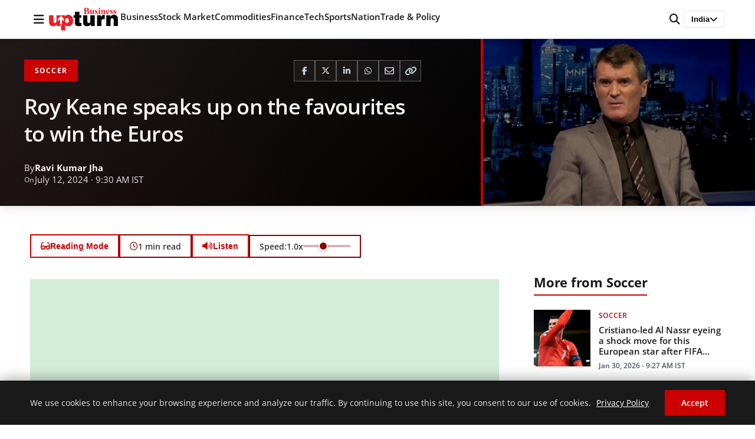

--- FILE ---
content_type: text/html; charset=utf-8
request_url: https://www.google.com/recaptcha/api2/aframe
body_size: 266
content:
<!DOCTYPE HTML><html><head><meta http-equiv="content-type" content="text/html; charset=UTF-8"></head><body><script nonce="nV8fUSNToQGdJSVPmU0CeQ">/** Anti-fraud and anti-abuse applications only. See google.com/recaptcha */ try{var clients={'sodar':'https://pagead2.googlesyndication.com/pagead/sodar?'};window.addEventListener("message",function(a){try{if(a.source===window.parent){var b=JSON.parse(a.data);var c=clients[b['id']];if(c){var d=document.createElement('img');d.src=c+b['params']+'&rc='+(localStorage.getItem("rc::a")?sessionStorage.getItem("rc::b"):"");window.document.body.appendChild(d);sessionStorage.setItem("rc::e",parseInt(sessionStorage.getItem("rc::e")||0)+1);localStorage.setItem("rc::h",'1769774169084');}}}catch(b){}});window.parent.postMessage("_grecaptcha_ready", "*");}catch(b){}</script></body></html>

--- FILE ---
content_type: text/javascript
request_url: https://www.businessupturn.com/wp-content/cache/wpfc-minified/qgsyqavc/c76th.js
body_size: 764
content:
document.addEventListener("DOMContentLoaded", ()=> {
const menuToggle=document.getElementById("menu-toggle");
const megaMenu=document.getElementById("megaMenu");
const megaMenuClose=document.getElementById("megaMenuClose");
if(menuToggle&&megaMenu){
const icon=menuToggle.querySelector("i");
menuToggle.addEventListener("click", (e)=> {
e.stopPropagation();
const isActive=megaMenu.classList.toggle("active");
icon.classList.toggle("fa-bars", !isActive);
icon.classList.toggle("fa-times", isActive);
menuToggle.setAttribute("aria-expanded", isActive);
if(isActive){
document.body.classList.add("mega-menu-open");
}else{
document.body.classList.remove("mega-menu-open");
}});
if(megaMenuClose){
megaMenuClose.addEventListener("click", (e)=> {
e.stopPropagation();
megaMenu.classList.remove("active");
icon.classList.add("fa-bars");
icon.classList.remove("fa-times");
menuToggle.setAttribute("aria-expanded", false);
document.body.classList.remove("mega-menu-open");
});
}
megaMenu.addEventListener("click", (e)=> {
if(e.target===megaMenu){
megaMenu.classList.remove("active");
icon.classList.add("fa-bars");
icon.classList.remove("fa-times");
menuToggle.setAttribute("aria-expanded", false);
document.body.classList.remove("mega-menu-open");
}});
}
const portalToggle=document.getElementById('portalToggle');
const portalMenu=document.getElementById('portalMenu');
if(portalToggle&&portalMenu){
portalToggle.addEventListener('click', function(e){
e.preventDefault();
e.stopPropagation();
portalMenu.classList.toggle('open');
this.setAttribute('aria-expanded', portalMenu.classList.contains('open'));
});
document.addEventListener('click', function(e){
if(!portalToggle.contains(e.target)&&!portalMenu.contains(e.target)){
portalMenu.classList.remove('open');
portalToggle.setAttribute('aria-expanded', 'false');
}});
portalMenu.querySelectorAll('a').forEach(link=> {
link.addEventListener('click', function(){
portalMenu.classList.remove('open');
portalToggle.setAttribute('aria-expanded', 'false');
});
});
}
const searchToggle=document.getElementById('searchToggle');
const searchOverlay=document.getElementById('searchOverlay');
const searchClose=document.getElementById('searchClose');
if(searchToggle&&searchOverlay&&searchClose){
searchToggle.addEventListener('click', function(e){
e.preventDefault();
searchOverlay.classList.add('active');
document.body.classList.add("mega-menu-open");
setTimeout(()=> {
searchOverlay.querySelector('input').focus();
}, 100);
});
searchClose.addEventListener('click', function(){
searchOverlay.classList.remove('active');
document.body.classList.remove("mega-menu-open");
});
searchOverlay.addEventListener('click', function(e){
if(e.target===searchOverlay){
searchOverlay.classList.remove('active');
document.body.classList.remove("mega-menu-open");
}});
}
const header=document.getElementById('site-header');
const headerPlaceholder=document.getElementById('header-placeholder');
const topAdWrapper=document.getElementById('top-ad-wrapper');
if(header){
let headerHeight=header.offsetHeight;
let lastScrollTop=0;
let isSticky=false;
let ticking=false;
function getStickyThreshold(){
const headerRect=header.getBoundingClientRect();
const scrollTop=window.pageYOffset||document.documentElement.scrollTop;
if(!isSticky){
return headerRect.top + scrollTop + headerHeight;
}
return header.dataset.stickyThreshold ? parseFloat(header.dataset.stickyThreshold):0;
}
function updateThreshold(){
if(!isSticky){
const headerRect=header.getBoundingClientRect();
const scrollTop=window.pageYOffset||document.documentElement.scrollTop;
header.dataset.stickyThreshold=headerRect.top + scrollTop + headerHeight;
headerHeight=header.offsetHeight;
}}
updateThreshold();
window.addEventListener('resize', function(){
if(!isSticky){
updateThreshold();
}});
window.addEventListener('load', function(){
if(!isSticky){
updateThreshold();
}});
function handleScroll(){
const scrollTop=window.pageYOffset||document.documentElement.scrollTop;
const threshold=header.dataset.stickyThreshold ? parseFloat(header.dataset.stickyThreshold):headerHeight;
if(scrollTop > threshold){
if(!isSticky){
isSticky=true;
header.classList.add('is-sticky');
document.body.classList.add('header-is-sticky');
if(headerPlaceholder){
headerPlaceholder.style.height=headerHeight + 'px';
headerPlaceholder.classList.add('active');
}}
if(scrollTop > lastScrollTop + 5){
header.classList.add('header-hidden');
}else if(scrollTop < lastScrollTop - 5){
header.classList.remove('header-hidden');
}}else{
if(isSticky){
isSticky=false;
header.classList.remove('is-sticky');
header.classList.remove('header-hidden');
document.body.classList.remove('header-is-sticky');
if(headerPlaceholder){
headerPlaceholder.classList.remove('active');
}
updateThreshold();
}}
lastScrollTop=Math.max(0, scrollTop);
ticking=false;
}
window.addEventListener('scroll', function(){
if(!ticking){
window.requestAnimationFrame(handleScroll);
ticking=true;
}});
}
document.addEventListener("keydown", (e)=> {
if(e.key==="Escape"){
if(megaMenu&&megaMenu.classList.contains("active")){
megaMenu.classList.remove("active");
const icon=menuToggle.querySelector("i");
icon.classList.add("fa-bars");
icon.classList.remove("fa-times");
menuToggle.setAttribute("aria-expanded", false);
document.body.classList.remove("mega-menu-open");
}
if(portalMenu&&portalMenu.classList.contains('open')){
portalMenu.classList.remove('open');
portalToggle.setAttribute('aria-expanded', 'false');
portalToggle.focus();
}
if(searchOverlay&&searchOverlay.classList.contains('active')){
searchOverlay.classList.remove('active');
document.body.classList.remove("mega-menu-open");
}}
});
});